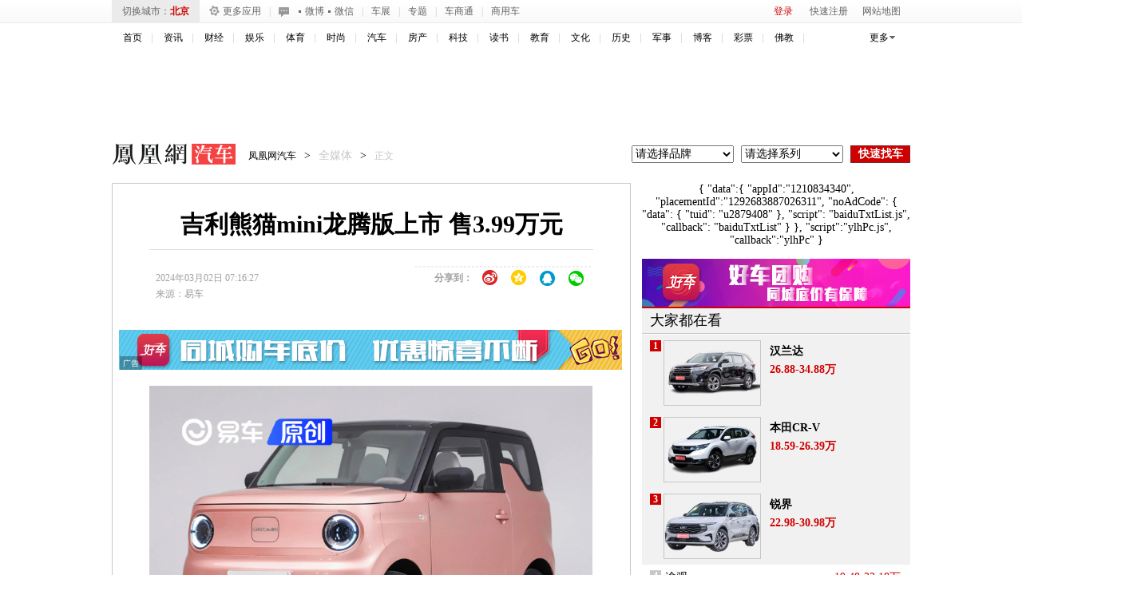

--- FILE ---
content_type: text/plain;charset=UTF-8
request_url: https://iis1.deliver.ifeng.com/showcode?w=640&uid=&cl=6&h=90&adids=7201&dm=auto.ifeng.com&cb=iis3.d1_1768725661797_6565&tc=1768725667194
body_size: 942
content:
iis3.d1_1768725661797_6565({"7201":{"ap":"7201","b":"41","cf":"iis","code":"%7B%22data%22%3A%7B%22tuid%22%3A%22u6911383%22%7D%2C%22script%22%3A%22baiduTxtList.js%22%2C%22callback%22%3A%22baiduTxtList%22%7D","ct":"1-1-2892","h":"90","murls":["https://iis1.deliver.ifeng.com/i?p=[base64]&t_tk_type=ifeng_imp&t_tk_bid=_41_&t_tk_ap=_7201_&tm_time=__FH_TM_TIME__&milli_time=__FH_TM_MILLI_TIME__"],"rid":"5876","sn":"百度","w":"640"}})

--- FILE ---
content_type: text/plain;charset=UTF-8
request_url: https://iis1.deliver.ifeng.com/showcode?w=&tc=1768725669484&adunitid=191&uid=&fid=&adids=&h=&channel=auto&f=html&custom=&dm=auto.ifeng.com&cl=6&cb=iis3.d1_1768725661797_6565
body_size: 4
content:
iis3.d1_1768725661797_6565()

--- FILE ---
content_type: text/plain;charset=UTF-8
request_url: https://iis1.deliver.ifeng.com/showcode?dm=auto.ifeng.com&w=300&h=600&uid=&cl=6&cb=iis3.d1_1768725661797_6565&adids=6126&tc=1768725668915
body_size: 1013
content:
iis3.d1_1768725661797_6565({"6126":{"ap":"6126","b":"41","cf":"iis","code":"%3Ciframe%20src%3D%22https%3A%2F%2Fwww.ifeng.com%2Fa_if%2Fbaidu%2F190624%2Fqpdnyhzh03.html%22%20width%3D%22300%22%20height%3D%22250%22%20frameborder%3D%220%22%20scrolling%3D%22no%22%3E%3C%2Fiframe%3E","ct":"1-1-1823","h":"600","murls":["https://iis1.deliver.ifeng.com/i?p=[base64]&t_tk_type=ifeng_imp&t_tk_bid=_41_&t_tk_ap=_6126_&tm_time=__FH_TM_TIME__&milli_time=__FH_TM_MILLI_TIME__"],"rid":"4520","sn":"百度","w":"300"}})

--- FILE ---
content_type: text/plain;charset=UTF-8
request_url: https://iis1.deliver.ifeng.com/showcode?h=250&w=640&cl=6&tc=1768725667735&uid=&dm=auto.ifeng.com&cb=iis3.d1_1768725661797_6565&adids=1536
body_size: 4
content:
iis3.d1_1768725661797_6565()